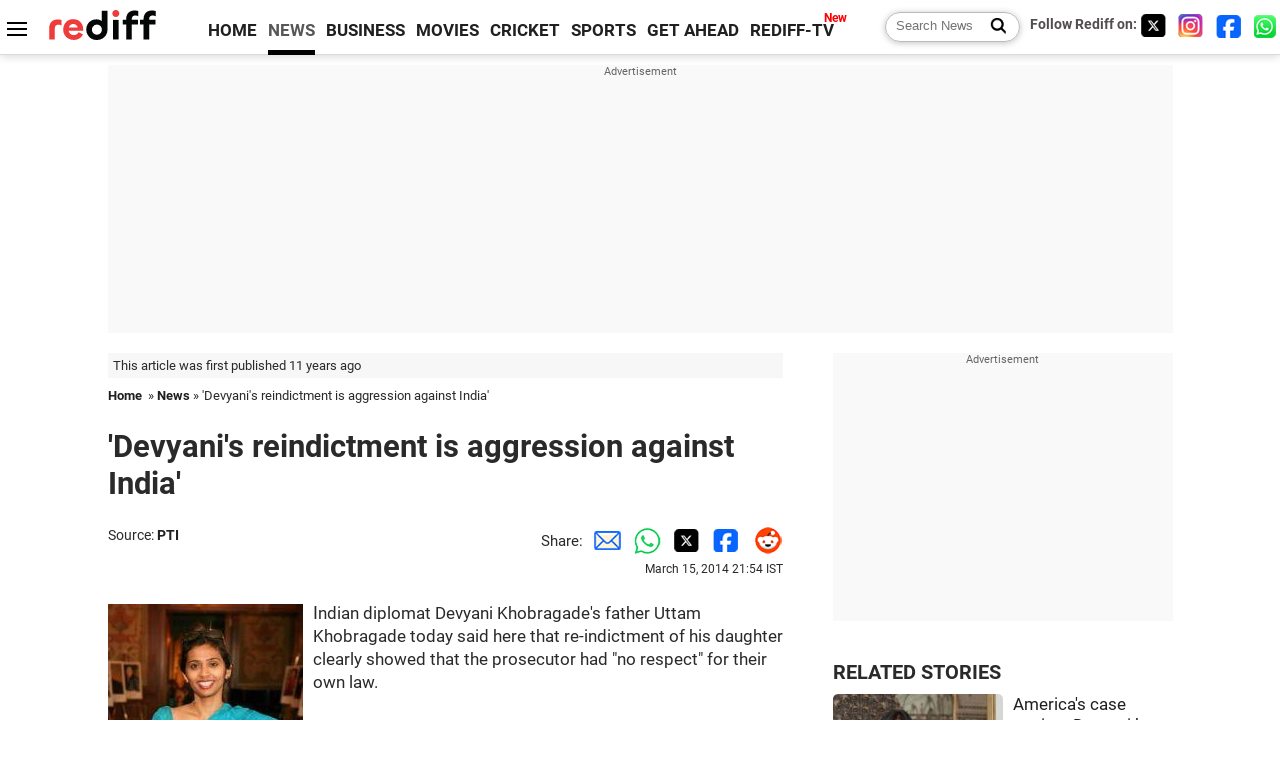

--- FILE ---
content_type: text/html
request_url: https://www.rediff.com/news/report/devyanis-reindictment-is-aggression-against-india/20140315.htm
body_size: 11945
content:
<!doctype html>
<html lang="en">
<head>
<meta charset="UTF-8">
<meta name="viewport" content="width=device-width, initial-scale=1" />
<title>Devyani's reindictment is "aggression" against India: Her father - Rediff.com India News</title>
<meta name="keywords" content="Khobragade,  India,  USA,  US,  Sangeeta Richard,  Uttam Khobragade,  Devyani" />
<link rel="alternate" href="https://www.rediff.com/rss/newshead.xml" type="application/rss+xml"  title="Rediff.com - India news" />
<meta name="robots" content="max-image-preview:large, index, follow">
<link rel="dns-prefetch" href="//track.rediff.com/" >
<link rel="dns-prefetch" href="//bizmail.rediff.com/" >
<link rel="dns-prefetch" href="//businessemail.rediff.com/" >
<link rel="dns-prefetch" href="//workmail.rediff.com/" >
<link rel="preload" href="//imworld.rediff.com/worldrediff/style_3_16/new_arti_us_4.css" as="style">
<link rel="amphtml" href="https://m.rediff.com/amp/news/report/devyanis-reindictment-is-aggression-against-india/20140315.htm" />
<link rel="alternate" media="only screen and (max-width: 640px)" href="https://m.rediff.com/news/report/devyanis-reindictment-is-aggression-against-india/20140315.htm" />
<meta http-equiv="X-UA-Compatible" content="IE=Edge" />
<meta name="description" content="Indian diplomat Devyani Khobragade's father Uttam Khobragade today said here that re-indictment of his daughter clearly showed that the prosecutor had 'no respect' for their own law."  />
<meta name="news_keywords" content="Khobragade,  India,  USA,  US,  Sangeeta Richard,  Uttam Khobragade,  Devyani" /><meta name="twitter:card" content="summary_large_image" />
<meta property="og:title" content="'Devyani's reindictment is aggression against India'" />
<meta property="og:type" content="article" />
<meta property="og:url" content="https://www.rediff.com/news/report/devyanis-reindictment-is-aggression-against-india/20140315.htm" />
<meta property="og:site_name" content="Rediff" />
<meta property="og:description" content="Indian diplomat Devyani Khobragade's father Uttam Khobragade today said here that re-indictment of his daughter clearly showed that the prosecutor had 'no respect' for their own law." />
<meta itemprop="name" content="'Devyani's reindictment is aggression against India'" />
<meta itemprop="description" content="Indian diplomat Devyani Khobragade's father Uttam Khobragade today said here that re-indictment of his daughter clearly showed that the prosecutor had 'no respect' for their own law." />
<meta itemprop="publisher" content="Rediff.com" />
<meta itemprop="url" content="https://www.rediff.com/news/report/devyanis-reindictment-is-aggression-against-india/20140315.htm" />
<meta itemprop="headline" content="'Devyani's reindictment is aggression against India'" />
<meta itemprop="inLanguage" content="en-US" />
<meta itemprop="keywords" content="Khobragade,  India,  USA,  US,  Sangeeta Richard,  Uttam Khobragade,  Devyani" />
<meta itemprop="image" content="https://im.rediff.com/1200-630/news/2014/mar/15devyani1.jpg">
<meta itemprop="datePublished" content="2014-03-15T21:54:51+05:30" />
<meta itemprop="dateModified" content="2014-03-15T21:54:51+05:30" />
<meta itemprop="alternativeHeadline" content="'Devyani's reindictment is aggression against India'" />
<link rel="preload" href="https://im.rediff.com/news/2014/mar/15devyani1.jpg?w=670&h=900" as="image" /><link rel="icon" type="image/x-icon" href="https://im.rediff.com/favicon2.ico" />
<link rel="canonical" href="https://www.rediff.com/news/report/devyanis-reindictment-is-aggression-against-india/20140315.htm" />
<meta itemprop="dateline" content="Mumbai" /><link rel="preconnect" href="//imworld.rediff.com" >
<meta property="og:image" content="https://im.rediff.com/1200-630/news/2014/mar/15devyani1.jpg" />
<link rel="image_src" href="https://im.rediff.com/1200-630/news/2014/mar/15devyani1.jpg" />

<script type="application/ld+json">
{
	"@context":"https://schema.org",
	"@type":"NewsArticle",
	"mainEntityOfPage":{
		"@type":"WebPage",
		"@id":"https://www.rediff.com/news/report/devyanis-reindictment-is-aggression-against-india/20140315.htm",
		"url":"https://www.rediff.com/news/report/devyanis-reindictment-is-aggression-against-india/20140315.htm"
	},
	"inLanguage":"en",
	"headline":"'Devyani's reindictment is aggression against India'",
	"description":"Indian diplomat Devyani Khobragade's father Uttam Khobragade today said here that re-indictment of his daughter clearly showed that the prosecutor had 'no respect' for their own law.",
	"keywords":"Khobragade,  India,  USA,  US,  Sangeeta Richard,  Uttam Khobragade,  Devyani",
	"articleSection":"news",
	"url":"https://www.rediff.com/news/report/devyanis-reindictment-is-aggression-against-india/20140315.htm",
	"image":
	{
		"@type":"ImageObject",
		"url":"https://im.rediff.com/1600-900/news/2014/mar/15devyani1.jpg",
		"width":"1600",
		"height":"900"
	},
	"datePublished":"2014-03-15T21:54:51+05:30",
	"dateModified":"2014-03-15T21:54:51+05:30",
	"articleBody":"Indian diplomat Devyani Khobragades father Uttam Khobragade today said here that re-indictment of his daughter clearly showed that the prosecutor had no respect for their own law.This is a case which can be quashed under merit... This act of re-indicting Devyani for the same charges is nothing but an act of aggression, he said.The Indian government has been taking the stand that this is a political case and this action of the prosecutor establishes that this is a political case, Khobragade added.Asked if the re-indictment would lead to another diplomatic row between India and the USA, Khobragade said this act is nothing short of an aggression against India.I think India, which is a sovereign country, must respond by snapping all sort of bilateral talks with the US government till this case is resolved. The US court has given an opportunity to resolve this case, which is a political case, he said.The new charges, which came a day after a US court dismissed an earlier indictment, accused Devyani of visa fraud and making false statements about the visa application of her maid Sangeeta Richard.Image: Indian diplomat Devyani Khobragade",
	"author":{
		"@type":"Person",
		"name":"Jerry Zachariah",
		"url":"https://www.rediff.com/author/Jerry%20Zachariah"
	},
	"publisher":{   
		"@type":"NewsMediaOrganization",
		"name":"Rediff.com",
		"logo":{
			"@type":"ImageObject","url":"https://im.rediff.com/worldrediff/pix/rediff_newlogo.svg","width":400,"height":100   
		}        
	},
	"associatedMedia":{
		"@type":"ImageObject",
		"url":"https://im.rediff.com/news/2014/mar/15devyani1.jpg",
		"caption":"'Devyani's reindictment is aggression against India'",
		"description":"'Devyani's reindictment is aggression against India'",
		"height":"900",
		"width":"1200"
	}		
}
</script>
<script type="application/ld+json">
{
	"@context":"https://schema.org",
	"@type":"BreadcrumbList",
	"name":"Breadcrumb",
	"itemListElement":[
		{
		"@type":"ListItem",
		"position":1,
		"item":{
			"@id":"https://www.rediff.com",
			"name":"Home"
		}
		},
		{
		"@type":"ListItem",
		"position":2,
		"item":{
		"@id":"https://www.rediff.com/news",
		"name":"News"
		}
		},
		{
		"@type":"ListItem",
		"position":3,
		"item":{
		"name":"'Devyani's reindictment is aggression against India'"
		}
		}
	]
}
</script>
<script type="application/ld+json">
{
	"@context":"https://schema.org",
	"@type":"WebPage",
	"name":"Devyani's reindictment is 'aggression' against India: Her father - Rediff.com India News",
	"description":"Indian diplomat Devyani Khobragade's father Uttam Khobragade today said here that re-indictment of his daughter clearly showed that the prosecutor had 'no respect' for their own law.",
	"keywords":"Khobragade,  India,  USA,  US,  Sangeeta Richard,  Uttam Khobragade,  Devyani",
	"speakable":{
		"@type":"SpeakableSpecification",
		"cssSelector":["h1","h2"]
		},
	"url":"https://www.rediff.com/news/report/devyanis-reindictment-is-aggression-against-india/20140315.htm"
}
</script>


<script type="application/ld+json">
{
	"@context":"https://schema.org","@type":"NewsMediaOrganization","name":"Rediff.com","url":"https://www.rediff.com","logo":{
		"@type":"ImageObject","url":"https://im.rediff.com/worldrediff/pix/rediff_newlogo.svg","width":400,"height":100
	},
	"address":{
		"@type":"PostalAddress","streetAddress":" Level 9 and 10, Seasons Riddhi Siddhi, Jn of Tilak Road and 1st Gaothan Lane, Santacruz (West)","addressLocality":"Mumbai","addressRegion":"India","addressCountry":"IN","postalCode":"400054"
	},
	"contactPoint":{
		"@type":"ContactPoint","telephone":"+91 - 022 - 61820000","contactType":"Customer Service","areaServed":"IN","availableLanguage":"English","hoursAvailable":{"opens":"09:00","closes":"18:00"}
	},
	"sameAs":[
		"https://x.com/RediffNews",
		"https://www.instagram.com/rediffnews/",
		"https://www.facebook.com/people/Rediff-News/61566156876578/",
		"https://www.youtube.com/@RediffOriginals"
	]
}
</script>
<script type="application/ld+json">
{
	"@context":"https://schema.org",
	"@type":"SiteNavigationElement",
	"name":["rediffmail","Rediff Money","Enterprise Email","Business Email","rediffGURUS","News","Business","Movies","Sports","Cricket","Get Ahead"],
	"url":["https://mail.rediff.com/cgi-bin/login.cgi","https://money.rediff.com","https://workmail.rediff.com","https://businessemail.rediff.com","https://gurus.rediff.com","https://www.rediff.com/news","https://www.rediff.com/business","https://www.rediff.com/movies","https://www.rediff.com/sports","https://www.rediff.com/cricket","https://www.rediff.com/getahead"]
}
</script>
<script>
var cdn_domain = "https://www.rediff.com";
var section = "news";
var article_url = "https://www.rediff.com/news/report/devyanis-reindictment-is-aggression-against-india/20140315.htm";
var template = "news-pti.xsl";
var page_type = "article";
var endyear 	= "2026";
var org_domain = "https://mypage.rediff.com";
var imgpath	= "//imworld.rediff.com/worldrediff/pix";
var ishare_domain	= "https://ishare.rediff.com";
var shopping_domain	= "https://shopping.rediff.com";
var books_domain	= "https://books.rediff.com";
var track_domain	= "https://track.rediff.com";
var money_domain	= "https://money.rediff.com";
var realtime_domain	= "https://realtime.rediff.com";
var share_domain	= "https://share.rediff.com";
var timetoread = "";

function enc(a,url){a.href	=	url;return true;}
function getCookie(name){var dc=document.cookie;var prefix=name+"=";var begin=dc.indexOf("; "+prefix);if(begin==-1){begin=dc.indexOf(prefix);if(begin!=0)return null}else begin+=2;var end=document.cookie.indexOf(";",begin);if(end==-1)end=dc.length;return unescape(dc.substring(begin+prefix.length,end))}
function sharePopup(ob){var left = (screen.width - 800) / 2;var shareurl = ob.href;window.open(shareurl,'sharewindow','toolbar=no,location=0,status=no,menubar=no,scrollbars=yes,resizable=yes,width=800,height=550,top=80,left='+left);}
function trackURL(url){if(navigator.userAgent.toLowerCase().indexOf('msie') != -1){var referLink = document.createElement('a');referLink.href = url;document.body.appendChild(referLink);referLink.click();}else{document.location.href = url;}}

</script>
	
	<script>
	(adsbygoogle = window.adsbygoogle || []).push({
		google_ad_client: "ca-pub-2932970604686705",
		enable_page_level_ads: true
	});
	</script>
	
<link rel="stylesheet" href="//imworld.rediff.com/worldrediff/style_3_16/new_arti_us_4.css" />
<style>.imgcaption{clear:both}.bigtable{margin:10px 0}.logo{width:160px}.toplinks .active{margin-right:0;margin-left:0}.watchasvd{font-size:0.8rem;margin-right:20px;display:inline-block;vertical-align:middle;color:#ef3b3a;font-weight:bold;}.watchasvd::before{content:'';display:inline-block;width:28px;height:17px;background:url('https://im.rediff.com/worldrediff/pix/watchvdicon.jpg') 0 0 no-repeat;vertical-align:middle;}.newtv::after{content:'New';font-weight:bold;color:#ff0000;font-size:0.8rem;position:absolute;top:-10px;right:-13px}.mfrom_flex{display:flex;justify-content:space-between;border-bottom:solid 1px #e2e2e2;padding-bottom:20px}.mfrom_box{max-width:200px;overflow:hidden}.mfrom_copy{font-size:1.1rem;margin-top:5px}.div_subscibe_top{margin-top:30px}.subscribe_btn_in{background:#000;border-radius:50%;width:30px;height:30px;line-height:30px;font-size:1.2rem;color:#fff;border:none;text-align:center}.lbl_sub_email{display:block;font-weight:bold;font-size:0.8rem;margin-bottom:1px}.div_subscibe_top_container{width:calc(100% - 330px);border-right:dotted 1px #ababab;border-left:dotted 1px #ababab;}.div_subscibe_top{width:250px;background:none;margin:0 auto;border:none;border-radius:5px;padding:5px 0 8px 12px;box-shadow:0 0 7px rgba(0, 0, 0, 0.3)}.vcenter{align-items:center}.sub_email_in{padding:5px;text-align:left;height:30px;width:190px;margin-right:5px;border:solid 1px #b2aeae;border-radius:5px;font-size:0.85rem}.sub_email_in::placeholder{font-size:1rem}.subwait{position:absolute;right:50px}.subscrip_message{font-size:0.75rem;font-weight:bold;margin:5px 0}.artihd{font-size:2.07rem}.arti_contentbig h2{font-size:1.6rem;margin-bottom:5px;font-weight:bold}.arti_contentbig h3{font-size:1.4rem;margin-bottom:5px;font-weight:bold}.arti_contentbig h4{font-size:1.2rem;margin-bottom:5px;font-weight:bold}.keypoints{border:solid 1px #202020;padding:10px 20px;border-radius:20px;margin:15px 0}.keypoints ul{padding:0 0 0 20px;margin:15px 0 0 0;line-height:1.4em}.keypoints h3{background:#f7f7f7;padding:10px;border-bottom:solid 1px #cdcdcd}</style>

<script>
window.googletag = window.googletag || {cmd: []};
googletag.cmd.push(function() {
	var sectionarr = window.parent.location.href.split("/");
	var authorname = "";
	if(document.getElementById('OAS_author')){authorname = document.getElementById('OAS_author').value;}
	var adv_subsection = "";
	if(document.getElementById('OAS_subsection')){adv_subsection = document.getElementById('OAS_subsection').value;}
	googletag.defineSlot('/21677187305/Rediff_ROS_728x90_ATF_INTL', [[750, 100], [970, 90], [970, 250], [980, 90], [930, 180], [950, 90], [960, 90], [970, 66], [750, 200], [728, 90], [980, 120]], 'div-gpt-ad-1739426843638-0').setTargeting('author', authorname.toLowerCase()).setTargeting('url',sectionarr[3]).setTargeting('subsection',adv_subsection).addService(googletag.pubads());
	googletag.defineSlot('/21677187305/Rediff_ROS_300x250_ATF_INTL', [[336, 280], [300, 250]], 'div-gpt-ad-1739426924396-0').setTargeting('author', authorname.toLowerCase()).setTargeting('url',sectionarr[3]).setTargeting('subsection',adv_subsection).addService(googletag.pubads());
	googletag.defineSlot('/21677187305/Rediff_ROS_300x250_BTF_INTL', [[300, 250], [336, 280]], 'div-gpt-ad-1742278123914-0').setTargeting('author', authorname.toLowerCase()).setTargeting('url',sectionarr[3]).setTargeting('subsection',adv_subsection).addService(googletag.pubads());
	googletag.defineSlot('/21677187305/Rediff_ROS_300x250_BTF2_INTL', [[300, 250], [336, 280]], 'div-gpt-ad-1752125674124-0').setTargeting('author', authorname.toLowerCase()).setTargeting('url',sectionarr[3]).setTargeting('subsection',adv_subsection).addService(googletag.pubads());
	googletag.defineSlot('/21677187305/Rediff_ROS_300x250_BTF3_INTL', [[300, 100], [300, 250], [300, 75]], 'div-gpt-ad-1748412147256-0').setTargeting('author', authorname.toLowerCase()).setTargeting('url',sectionarr[3]).setTargeting('subsection',adv_subsection).addService(googletag.pubads());
	googletag.defineSlot('/21677187305/Rediff_ROS_728x90_BTF_INTL', [[960, 90], [970, 66], [970, 90], [728, 90], [980, 90], [950, 90]], 'div-gpt-ad-1748412234453-0').setTargeting('author', authorname.toLowerCase()).setTargeting('url',sectionarr[3]).setTargeting('subsection',adv_subsection).addService(googletag.pubads());
	if(screen.width >= 1400)
	{
	googletag.defineSlot('/21677187305/Rediff_ROS_120x600_ATF_INTL_Left_Margin', [120, 600], 'div-gpt-ad-1741063428061-0').setTargeting('author', authorname.toLowerCase()).setTargeting('url',sectionarr[3]).setTargeting('subsection',adv_subsection).addService(googletag.pubads());
	googletag.defineSlot('/21677187305/Rediff_ROS_120x600_ATF_INTL_Right_Margin', [120, 600], 'div-gpt-ad-1741063514341-0').setTargeting('author', authorname.toLowerCase()).setTargeting('url',sectionarr[3]).setTargeting('subsection',adv_subsection).addService(googletag.pubads());
	}
	googletag.pubads().enableSingleRequest();
	googletag.enableServices();
});
</script>

<style>.arti_contentbig p.imgcaptionsmall,.imgcaptionsmall{width:50%;color:#515151;font-size:0.9rem;float:left;margin:0 8px 8px 0;line-height:1.4em;}</style>
</head>
<body>
<!-- Begin comScore Tag -->

<script>
var _comscore = _comscore || [];
_comscore.push({ c1: "2", c2: "6035613" });
(function() {
var s = document.createElement("script"), el = document.getElementsByTagName("script")[0]; 
s.async = true;
s.src = "https://sb.scorecardresearch.com/cs/6035613/beacon.js";
el.parentNode.insertBefore(s, el);
})();
</script>
<noscript><img src="https://sb.scorecardresearch.com/p?c1=2&amp;c2=6035613&amp;cv=3.6.0&amp;cj=1" alt="comscore" ></noscript>

<!-- End comScore Tag --><script>
if(!OAS_sitepage)var OAS_sitepage = "";
if(!OAS_listpos)var OAS_listpos = "";

	var ck=document.cookie;
	function getcookie(n)
	{
		var ar=n+"=";var al=ar.length;var cl=ck.length;var i=0;while(i<cl)
		{j=i+al;if(ck.substring(i,j)==ar)
		{e=ck.indexOf(";",j);if(e==-1)
		e=ck.length;return unescape(ck.substring(j,e));}
		i=ck.indexOf(" ",i)+1;if(i==0)
		break;}
		return "";
	}
	var querystring	= "";
	var path	= "";
	var domain	= "";
	var Rkey_data	= "";
	var Rkey	= Math.floor(Math.random() * 1000000);
	querystring	= window.location.search;
	path		= window.location.pathname;
	domain		= window.location.host;
	var tmp_ref = encodeURIComponent(document.referrer);
	if((tmp_ref == null) || (tmp_ref.length == 0)){tmp_ref = "";}
	if (querystring == "")
	{
		Rkey_data = "?rkey="+Rkey;
	}
	else
	{
		Rkey_data = "&rkey="+Rkey;
	}
	if(tmp_ref != "")
	{
		Rkey_data += "&ref="+tmp_ref;
	}
	var metricImgNew = new Image();
	metricImgNew.src = '//usmetric.rediff.com/'+domain+path+querystring+Rkey_data+'&device=pc';
	var Rlo="";
	var Rl = "";
	Rlo	= getcookie("Rlo");
	Rlo = unescape(Rlo).replace(/\+/g," ");
	Rlo = Rlo.replace("@rediffmail.com","");
	Rlo = Rlo.replace(/[^\w\d\s\-\_]/ig,'');
	Rl = getcookie("Rl");
	Rl = Rl.replace(/[^\w\d\s\-\_@\.]/ig,'');
	var tmp_rsc1 = "";
	tmp_rsc1 = getcookie("Rsc");

</script>
<style>.fnt0{font-size:0;}</style>
<div class="fnt0"><ins data-revive-zoneid="333" data-revive-source="_blank" data-revive-target="_blank" data-revive-id="4b71f4079fb345c8ac958d0e9f0b56dd" data-zonename="Rediff_ROS_OutstreamVideo_INTL"></ins></div><input type="hidden" id="OAS_topic"  name="OAS_topic" value="" />
<input type="hidden" id="OAS_author"  name="OAS_author" value="PTI" />
<input type="hidden" id="ads_moviename"  name="ads_moviename" value="null" />
<div id="tower_conatainer" class='tower_conatainer'><div id="div_left_tower" class="left_tower"></div><div id="div_right_tower" class="right_tower"></div></div><input type="hidden" id="OAS_subsection"  name="OAS_subsection" value="news-report-devyanis" /><div class="topfixedrow">
	<div class="logobar flex maxwrap">
		<div id="menuicon" class="homesprite menuicon"></div>
		<div class="logo"><a href="https://www.rediff.com"><img src="//imworld.rediff.com/worldrediff/pix/rediff_newlogo.svg" width="120" height="30" alt="rediff logo" /></a></div>
		<div class="toplinks">
			<a href="https://www.rediff.com" class="linkcolor bold" data-secid="nav_article_home" data-pos="1">HOME</a>
			<a href="https://www.rediff.com/news" class="linkcolor bold active" data-secid="nav_article_news" data-pos="1">NEWS</a> 
			<a href="https://www.rediff.com/business" class="linkcolor bold " data-secid="nav_article_business" data-pos="1">BUSINESS</a> 
			<a href="https://www.rediff.com/movies" class="linkcolor bold " data-secid="nav_article_movies" data-pos="1">MOVIES</a> 
			<a href="https://www.rediff.com/cricket" class="linkcolor bold " data-secid="nav_article_cricket" data-pos="1">CRICKET</a> 
			<a href="https://www.rediff.com/sports" class="linkcolor bold " data-secid="nav_article_sports" data-pos="1">SPORTS</a> 
			<a href="https://www.rediff.com/getahead" class="linkcolor bold " data-secid="nav_article_getahead" data-pos="1">GET AHEAD</a>
			<a href="https://tv.rediff.com" class="linkcolor bold relative newtv" data-secid="nav_article_redifftv" data-pos="1">REDIFF-TV</a>
		</div>
		<div class="toprightlinks flex">
			<div class="arti_srch_container"><form name="mainnewsrchform" onsubmit="return submitSearch()" action="https://www.rediff.com/search" method="POST"><input type="text" id="main_srchquery_tbox" name="main_srchquery_tbox" placeholder="Search News" value="" class="txt_srchquery" autocomplete="off"><input type="submit" value="" class="newsrchbtn" aria-label="Search News"></form></div>
			<div class="navbarsocial"><span class="followon">Follow Rediff on: </span><a href="https://x.com/RediffNews" target="_blank" aria-label="Twitter"><span class="homesprite socialicons twitter"></span></a> &nbsp; <a href="https://www.instagram.com/rediffnews/" target="_blank" aria-label="Instagram"><span class="homesprite socialicons insta"></span></a> &nbsp; <a href="https://www.facebook.com/people/Rediff-News/61566156876578/" target="_blank" aria-label="Facebook"><span class="homesprite socialicons fb"></span></a> &nbsp; <a href="https://whatsapp.com/channel/0029Va5OV1pLtOjB8oWyne1F" target="_blank" aria-label="whatsup"><span class="homesprite socialicons whup"></span></a></div>
		</div>
	</div>
</div>
<div class="advtcontainer lb wrapper">
	<div class="advttext"></div>
	<div id="world_top" class="div_ad_lb01"><div id='div-gpt-ad-1739426843638-0' style='min-width:728px;min-height:66px;'><script>googletag.cmd.push(function(){googletag.display('div-gpt-ad-1739426843638-0');});</script></div></div>
</div>
<div class="wrapper clearfix">
	<!-- leftcontainer starts -->
	<div id="leftcontainer" class="red_leftcontainer">
		<div class="yearsago">This article was first published 11 years ago</div>		<div class="breadcrumb"><a href="https://www.rediff.com" class="bold">Home</a>&nbsp; &raquo;&nbsp;<a href="https://www.rediff.com/news" class="bold">News</a> &raquo;&nbsp;'Devyani's reindictment is aggression against India'</div>
		<h1 class="artihd">'Devyani's reindictment is aggression against India'</h1>
		<div class="clearfix">
			<div class="floatL">
				<div class="bylinetop"><span class="grey1">Source: </span><a href="https://www.rediff.com/author/PTI" class="bold">PTI</a>	</div>
				<div> </div>
			</div>
			<div class="floatR">Share:<a href="mailto:?subject=%27Devyani%27s%20reindictment%20is%20aggression%20against%20India%27&body=Read this article https://www.rediff.com/news/report/devyanis-reindictment-is-aggression-against-india/20140315.htm" title="Share by Email" aria-label="Email Share"><i class="shareic_sprite email"></i></a><a target="_blank" OnClick="sharePopup(this);return false;" href="https://api.whatsapp.com/send?text=https://www.rediff.com/news/report/devyanis-reindictment-is-aggression-against-india/20140315.htm" title="Share on Whatsapp"  aria-label="Whatsapp Share"><i class="shareic_sprite waup"></i></a><a target="_blank" OnClick="sharePopup(this);return false;" href="https://twitter.com/intent/tweet?url=https://www.rediff.com/news/report/devyanis-reindictment-is-aggression-against-india/20140315.htm&text=%27Devyani%27s%20reindictment%20is%20aggression%20against%20India%27"  title="Share on Twitter"  aria-label="Twitter Share"><i class="shareic_sprite twit"></i></a><a target="_blank" OnClick="sharePopup(this);return false;" href="https://www.facebook.com/sharer/sharer.php?u=https://www.rediff.com/news/report/devyanis-reindictment-is-aggression-against-india/20140315.htm&picture=&title=%27Devyani%27s%20reindictment%20is%20aggression%20against%20India%27&description=" title="Share on Facebook"  aria-label="Facebook Share"><i class="shareic_sprite fb"></i></a><a target="_blank" OnClick="sharePopup(this);return false;" href="https://www.reddit.com/submit?url=https://www.rediff.com/news/report/devyanis-reindictment-is-aggression-against-india/20140315.htm&title=%27Devyani%27s%20reindictment%20is%20aggression%20against%20India%27" title="Share on Reddit"  aria-label="Reddit Share"><i class="shareic_sprite reddit"></i></a>
			<p class="updatedon">March 15, 2014 21:54 IST</p>
			</div>
		</div>
				<div id="arti_content_n" class="arti_contentbig clearfix" itemprop="articleBody">
			<p><img class=imgwidth  src="//im.rediff.com/news/2014/mar/15devyani1.jpg?w=670&h=900" alt="" style="max-width:100%;"   /><span style="font-size: 18px;">I</span>ndian diplomat Devyani Khobragade's father Uttam Khobragade today said here that re-indictment of his daughter clearly showed that the prosecutor had "no respect" for their own law.</p><div id="shop_advertise_div_1"></div><div class="clear"><div class="inline-block" id="div_arti_inline_advt"></div><div class="inline-block" id="div_arti_inline_advt2"></div></div><div id="div_morelike_topic_container"></div>
<p>"This is a case which can be quashed under merit... This act of re-indicting Devyani for the same charges is nothing but an act of aggression," he said.</p>
<p>"The Indian government has been taking the stand that this is a political case and this action of the prosecutor establishes that this is a political case," Khobragade added.</p>
<p>Asked if the re-indictment would lead to another diplomatic row between India and the USA, Khobragade said "this act is nothing short of an aggression against India."</p><div class="clear"></div><div class="advtcontainer lb"><div class="advttext"></div><div id="div_outstream_bottom"><ins data-revive-zoneid="391" data-revive-source="_blank" data-revive-target="_blank" data-revive-id="4b71f4079fb345c8ac958d0e9f0b56dd" data-zonename="Rediff_ROS_InArticleVideo_Middle_INTL"></ins></div></div><div class="clear"></div>
<p>"I think India, which is a sovereign country, must respond by snapping all sort of bilateral talks with the US government till this case is resolved. The US court has given an opportunity to resolve this case, which is a political case," he said.</p>
<p>The new charges, which came a day after a US court dismissed an earlier indictment, accused Devyani of visa fraud and making false statements about the visa application of her maid Sangeeta Richard.</p>
<p><strong>Image:</strong> Indian diplomat Devyani Khobragade</p>
		</div>
		<div class="bylinebot">
																										<div>Source: <a href="https://www.rediff.com/author/PTI" class="bold">PTI</a><i class="ht5 clear"></i>&#169; Copyright 2026 PTI. All rights reserved. Republication or redistribution of PTI content, including by framing or similar means, is expressly prohibited without the prior written consent.<br /></div>
									</div>
		<i class="clear"></i>
		<div class="flex spacebetw vcenter">
			<div>Share:<a href="mailto:?subject=%27Devyani%27s%20reindictment%20is%20aggression%20against%20India%27&body=Read this article https://www.rediff.com/news/report/devyanis-reindictment-is-aggression-against-india/20140315.htm"  aria-label="Email Share" title="Share by Email"><i class="shareic_sprite email"></i></a><a target="_blank" OnClick="sharePopup(this);return false;" href="https://api.whatsapp.com/send?text=https://www.rediff.com/news/report/devyanis-reindictment-is-aggression-against-india/20140315.htm" aria-label="Whatsapp Share" title="Share on Whatsapp"><i class="shareic_sprite waup"></i></a><a target="_blank" OnClick="sharePopup(this);return false;" href="https://twitter.com/intent/tweet?url=https://www.rediff.com/news/report/devyanis-reindictment-is-aggression-against-india/20140315.htm&text=%27Devyani%27s%20reindictment%20is%20aggression%20against%20India%27"  title="Share on Twitter"  aria-label="Twitter Share"><i class="shareic_sprite twit"></i></a><a target="_blank" OnClick="sharePopup(this);return false;" href="https://www.facebook.com/sharer/sharer.php?u=https://www.rediff.com/news/report/devyanis-reindictment-is-aggression-against-india/20140315.htm&picture=&title=%27Devyani%27s%20reindictment%20is%20aggression%20against%20India%27&description=" title="Share on Facebook"  aria-label="Facebook Share"><i class="shareic_sprite fb"></i></a><a target="_blank" OnClick="sharePopup(this);return false;" href="https://www.reddit.com/submit?url=https://www.rediff.com/news/report/devyanis-reindictment-is-aggression-against-india/20140315.htm&title=%27Devyani%27s%20reindictment%20is%20aggression%20against%20India%27" title="Share on Reddit"  aria-label="Reddit Share"><i class="shareic_sprite reddit"></i></a></div>
			<div class="div_subscibe_top_container"><div id='span_subscibe_top' class="div_subscibe_top"><div id='div_subscribe_in_top' class='flex'><form name='frm_subscription_in_top' method='POST' id='frm_subscription_in_top'><label for='sub_email_in_top' class="lbl_sub_email">Subscribe to our Newsletter!</label><input type='text' onkeypress="if(event.keyCode==13){return submitSubscribeTop('sub_email_in_top','subscribe_btn_in_top','div_subscribe_in_top','div_subscrip_message_in_top',1);}" autocomplete='off' id='sub_email_in_top' name='sub_email_in_top' value='' placeholder='&#x2709; Your Email' class='sub_email_in' /><input type='button' onclick="return submitSubscribeTop('sub_email_in_top','subscribe_btn_in_top','div_subscribe_in_top','div_subscrip_message_in_top',1);" value='&gt;' id='subscribe_btn_in_top' class='subscribe_btn_in' /><i id='subwait_top' class='subwait'></i></form></div><div id='div_subscrip_message_in_top' class='subscrip_message hide'></div></div></div>
			<div><a href="https://www.rediff.com/news/report/devyanis-reindictment-is-aggression-against-india/20140315.htm?print=true" target="_blank" rel="noreferrer" title="Print this article"><i class="shareic_sprite printicon"></i></a></div>
		</div>
				<div id="tags_div" class="tagsdiv"><p class='bold'>More News Coverage</p></b><a href="https://www.rediff.com/tags/khobragade">Khobragade</a><a href="https://www.rediff.com/tags/-india"> India</a><a href="https://www.rediff.com/tags/-usa"> USA</a><a href="https://www.rediff.com/tags/-us"> US</a><a href="https://www.rediff.com/tags/-sangeeta-richard"> Sangeeta Richard</a></div>
		<div><div class="advttext"></div><div id="world_bottom1"><div id="taboola-below-article-thumbnails"></div>

<script type="text/javascript">
  window._taboola = window._taboola || [];
  _taboola.push({
    mode: 'thumbnails-a',
    container: 'taboola-below-article-thumbnails',
    placement: 'Below Article Thumbnails',
    target_type: 'mix'
  });
</script>
</div></div>
		<i class="clear"></i><div id="div_ad_bottom3"><ins data-revive-zoneid="259" data-revive-source="_blank" data-revive-target="_blank" data-revive-id="4b71f4079fb345c8ac958d0e9f0b56dd" data-zonename="Rediff_ROS_Native_Widget_BTF2_INTL"></ins></div><i class="clear ht20"></i>
	</div>
	<!-- leftcontainer ends -->
	<!-- rightcontainer starts -->
	<div id="rightcontainer" class="red_rightcontainer">
		<div class="boxadvtcontainer">
			<div class="advttext"></div>
			<div class="relative"><div id="world_right1" class="world_right1"><div id='div-gpt-ad-1739426924396-0' style='min-width:300px;min-height:250px;'><script>googletag.cmd.push(function(){googletag.display('div-gpt-ad-1739426924396-0');});</script></div></div></div>
		</div>
				<div class="div_morenews">
			<h2 class="sechd">RELATED STORIES</h2>
									<div class="mnewsrow clearfix">
								<div class="mnthumb"><a href="http://www.rediff.com/news/report/americas-case-against-devyani-has-no-merit-india/20140315.htm" onmousedown="return enc(this,'https://track.rediff.com/click?url=___http%3a%2f%2fwww.rediff.com%2fnews%2freport%2famericas-case-against-devyani-has-no-merit-india%2f20140315.htm___&service=news&clientip=23.213.52.59&source=morelike&type=recommended');"><img src="//im.rediff.com/170-100/news/2014/mar/15devyani.jpg" alt="America's case against Devyani has no merit: India" class="rcorner" loading="lazy" /></a></div>
								<div class="mncopy "><a href="http://www.rediff.com/news/report/americas-case-against-devyani-has-no-merit-india/20140315.htm"onmousedown="return enc(this,'https://track.rediff.com/click?url=___http%3a%2f%2fwww.rediff.com%2fnews%2freport%2famericas-case-against-devyani-has-no-merit-india%2f20140315.htm___&service=news&clientip=23.213.52.59&source=morelike&type=recommended');">America's case against Devyani has no merit: India</a></div>
			</div>
												<div class="mnewsrow clearfix">
								<div class="mnthumb"><a href="http://www.rediff.com/news/column/ls-election-lok-sabha-polls-the-four-options-before-india/20140313.htm" onmousedown="return enc(this,'https://track.rediff.com/click?url=___http%3a%2f%2fwww.rediff.com%2fnews%2fcolumn%2fls-election-lok-sabha-polls-the-four-options-before-india%2f20140313.htm___&service=news&clientip=23.213.52.59&source=morelike&type=recommended');"><img src="//im.rediff.com/170-100/news/2014/mar/05ss3.jpg" alt="Lok Sabha polls: The four options before India" class="rcorner" loading="lazy" /></a></div>
								<div class="mncopy "><a href="http://www.rediff.com/news/column/ls-election-lok-sabha-polls-the-four-options-before-india/20140313.htm"onmousedown="return enc(this,'https://track.rediff.com/click?url=___http%3a%2f%2fwww.rediff.com%2fnews%2fcolumn%2fls-election-lok-sabha-polls-the-four-options-before-india%2f20140313.htm___&service=news&clientip=23.213.52.59&source=morelike&type=recommended');">Lok Sabha polls: The four options before India</a></div>
			</div>
												<div class="mnewsrow clearfix">
								<div class="mnthumb"><a href="http://www.rediff.com/getahead/report/slide-show-1-lfw-glamour-shantanu-and-nikhils-bright-original-idea-selfie/20140315.htm" onmousedown="return enc(this,'https://track.rediff.com/click?url=___http%3a%2f%2fwww.rediff.com%2fgetahead%2freport%2fslide-show-1-lfw-glamour-shantanu-and-nikhils-bright-original-idea-selfie%2f20140315.htm___&service=news&clientip=23.213.52.59&source=morelike&type=recommended');"><img src="//im.rediff.com/170-100/getahead/2014/mar/15selfie-shantanu-nikhil.jpg" alt="Shantanu-Nikhil's bright, original idea: #Selfie!" class="rcorner" loading="lazy" /></a></div>
								<div class="mncopy "><a href="http://www.rediff.com/getahead/report/slide-show-1-lfw-glamour-shantanu-and-nikhils-bright-original-idea-selfie/20140315.htm"onmousedown="return enc(this,'https://track.rediff.com/click?url=___http%3a%2f%2fwww.rediff.com%2fgetahead%2freport%2fslide-show-1-lfw-glamour-shantanu-and-nikhils-bright-original-idea-selfie%2f20140315.htm___&service=news&clientip=23.213.52.59&source=morelike&type=recommended');">Shantanu-Nikhil's bright, original idea: #Selfie!</a></div>
			</div>
												<div class="mnewsrow clearfix">
								<div class="mnthumb"><a href="http://www.rediff.com/news/report/khobragade-re-indicted-in-us-visa-fraud-case/20140315.htm" onmousedown="return enc(this,'https://track.rediff.com/click?url=___http%3a%2f%2fwww.rediff.com%2fnews%2freport%2fkhobragade-re-indicted-in-us-visa-fraud-case%2f20140315.htm___&service=news&clientip=23.213.52.59&source=morelike&type=recommended');"><img src="//im.rediff.com/170-100/news/2014/mar/15dev.jpg" alt="Arrest warrant issued against Khobragade in US visa fraud case" class="rcorner" loading="lazy" /></a></div>
								<div class="mncopy "><a href="http://www.rediff.com/news/report/khobragade-re-indicted-in-us-visa-fraud-case/20140315.htm"onmousedown="return enc(this,'https://track.rediff.com/click?url=___http%3a%2f%2fwww.rediff.com%2fnews%2freport%2fkhobragade-re-indicted-in-us-visa-fraud-case%2f20140315.htm___&service=news&clientip=23.213.52.59&source=morelike&type=recommended');">Arrest warrant issued against Khobragade in US visa fraud case</a></div>
			</div>
												<div class="mnewsrow clearfix">
								<div class="mnthumb"><a href="http://www.rediff.com/money/report/tough-times-are-opportunities-to-learn-says-yash-birla/20140312.htm" onmousedown="return enc(this,'https://track.rediff.com/click?url=___http%3a%2f%2fwww.rediff.com%2fmoney%2freport%2ftough-times-are-opportunities-to-learn-says-yash-birla%2f20140312.htm___&service=news&clientip=23.213.52.59&source=morelike&type=recommended');"><img src="//im.rediff.com/170-100/money/2014/mar/12yash1.jpg" alt="Tough times are opportunities to learn, says Yash Birla" class="rcorner" loading="lazy" /></a></div>
								<div class="mncopy "><a href="http://www.rediff.com/money/report/tough-times-are-opportunities-to-learn-says-yash-birla/20140312.htm"onmousedown="return enc(this,'https://track.rediff.com/click?url=___http%3a%2f%2fwww.rediff.com%2fmoney%2freport%2ftough-times-are-opportunities-to-learn-says-yash-birla%2f20140312.htm___&service=news&clientip=23.213.52.59&source=morelike&type=recommended');">Tough times are opportunities to learn, says Yash Birla</a></div>
			</div>
								</div>
				<div id="div_mostpop" class="div_mostpop"></div>
		<div id="div_foryou" class="div_foryou clearfix"></div>
				<div class="boxadvtcontainer">
			<div class="advttext"></div>
			<div id="world_right2"><div id='div-gpt-ad-1742278123914-0' style='min-width:300px;min-height:250px;'><script>googletag.cmd.push(function(){googletag.display('div-gpt-ad-1742278123914-0');});</script></div></div>
		</div>
				<div class="div_webstory">
			<h2 class="sechd"><a href="https://www.rediff.com/getahead/web-stories">WEB STORIES</a></h2>
			<div class="webstory"><div><a href="https://www.rediff.com/getahead/slide-show/slide-show-1-vaala-che-birdhe-30-min-recipe/20260120.htm"><img src="//im.rediff.com/105-150/getahead/2026/jan/20ga6.jpg" alt="webstory image 1" class="rcorner" loading="lazy" width="105" height="150" /><p>Vaala Che Birdhe: 30-Min Recipe</p></a></div><div><a href="https://www.rediff.com/getahead/slide-show/slide-show-1-7-of-the-most-expensive-perfumes-in-the-world/20250514.htm"><img src="//im.rediff.com/105-150/getahead/2025/apr/15-perfume-1.png" alt="webstory image 2" class="rcorner" loading="lazy" width="105" height="150" /><p>7 Of The Most Expensive Perfumes In The World</p></a></div><div><a href="https://www.rediff.com/getahead/slide-show/slide-show-1-food-and-recipes-walnut-key-lime-pie-smoothie/20260119.htm"><img src="//im.rediff.com/105-150/getahead/2025/nov/6-lime-pie-smoothie-1.jpg" alt="webstory image 3" class="rcorner" loading="lazy" width="105" height="150" /><p>Recipe: Walnut Key Lime Pie Smoothie</p></a></div></div>
		</div>
				<div class="boxadvtcontainer">
			<div class="advttext"></div>
			<div id="div_AD_box10" class="div_ad_box10"><!-- Rediff_ROS_300x250_BTF2_INTL -->
<div id='div-gpt-ad-1752125674124-0' style='min-width:300px;min-height:250px;'><script>googletag.cmd.push(function(){googletag.display('div-gpt-ad-1752125674124-0');});</script></div></div>
		</div>
				<div class="div_video">
			<h2 class="sechd"><a href="https://ishare.rediff.com">VIDEOS</a></h2>
						<div class="vdrow">
				<div class="vdimgbox"><a href="https://ishare.rediff.com/video/others/at-44-dia-mirza-redefines-timeless-beauty-fans-left-stunned-/11372706" class="relative vdicon"><img src="https://datastore.rediff.com/h180-w300/thumb/53615D675B5B615F706460626D72/k87il592gsjat9jy.D.56000.Dia-Mirza-stuns-fans-with-her-elegance-in-a-black-shirt-and-brocade-skirt-combination-at-Elle-List-2026.mp4-0011.png" width="300" height="180" alt="At 44, Dia Mirza Redefines Timeless Beauty- Fans Left Stunned!" class="rcorner" loading="lazy"><span class="duration">0:56</span></a></div>
				<h3 class="vdtitle"><a href="https://ishare.rediff.com/video/others/at-44-dia-mirza-redefines-timeless-beauty-fans-left-stunned-/11372706">At 44, Dia Mirza Redefines Timeless Beauty- Fans Left...</a></h3>
			</div>
						<div class="vdrow">
				<div class="vdimgbox"><a href="https://ishare.rediff.com/video/others/video-trump-arrives-in-davos-switzerland/11372746" class="relative vdicon"><img src="https://datastore.rediff.com/h180-w300/thumb/5D685E586A5E6F6B686C5F63/ico6mb0z40z49cwl.D.32000.JAN-21B.mp4-0003.png" width="300" height="180" alt="VIDEO: Trump arrives in Davos, Switzerland" class="rcorner" loading="lazy"><span class="duration">0:32</span></a></div>
				<h3 class="vdtitle"><a href="https://ishare.rediff.com/video/others/video-trump-arrives-in-davos-switzerland/11372746">VIDEO: Trump arrives in Davos, Switzerland</a></h3>
			</div>
						<div class="vdrow">
				<div class="vdimgbox"><a href="https://ishare.rediff.com/video/others/-air-power-did-the-trick-iaf-chief-on-attacking-multiple-bases-in-pakistan/11372701" class="relative vdicon"><img src="https://datastore.rediff.com/h180-w300/thumb/53615D675B5B615F706460626D72/ebib631ot3o73jjk.D.240000.Air-Chief-Marshal-AP-Singh-says-air-power-enabled-swift-strikes-on-Pakistan-to-send-strong-signals.mp4-0002.png" width="300" height="180" alt="'Air power did the trick', IAF chief on attacking multiple bases in Pakistan" class="rcorner" loading="lazy"><span class="duration">4:00</span></a></div>
				<h3 class="vdtitle"><a href="https://ishare.rediff.com/video/others/-air-power-did-the-trick-iaf-chief-on-attacking-multiple-bases-in-pakistan/11372701">'Air power did the trick', IAF chief on attacking...</a></h3>
			</div>
					</div>
				<div class="boxadvtcontainer">
			<div class="advttext"></div>
			<div id="div_AD_box09" class="div_ad_box09"><div id='div-gpt-ad-1748412147256-0' style='min-width:300px;min-height:75px;'><script>googletag.cmd.push(function(){googletag.display('div-gpt-ad-1748412147256-0');});</script></div></div>
		</div>
				<div class="div_coverage">
								</div>
						<div class="boxadvtcontainer">
			<div class="advttext"></div>
			<div class="div_ad_box"><div id="taboola-right-article-thumbnails"></div>

<script type="text/javascript">
  window._taboola = window._taboola || [];
  _taboola.push({
    mode: 'thumbnails-right-5x1',
    container: 'taboola-right-article-thumbnails',
    placement: 'Right Article Thumbnails',
    target_type: 'mix'
  });
</script>
</div>
		</div>
	</div>
	<!-- rightcontainer ends -->
</div>
<div class="advtcontainer lb wrapper"><div class="advttext"></div><div id="div_ad_position2" class="div_ad_position2"><div id='div-gpt-ad-1748412234453-0' style='min-width:728px;min-height:66px;'><script>googletag.cmd.push(function(){googletag.display('div-gpt-ad-1748412234453-0');});</script></div></div></div>
<div id="footerLinks" class="footerlinks wrapper">
	<a href="https://track.rediff.com/click?url=___https://workmail.rediff.com?sc_cid=footer-biz-email___&cmp=host&lnk=footer-biz-email&nsrv1=host">Rediffmail for Work</a><a href="https://track.rediff.com/click?url=___https://businessemail.rediff.com/domain?sc_cid=footer-domain___&cmp=host&lnk=footer-domain&nsrv1=host">Book a domain</a><a href="https://mail.rediff.com/cgi-bin/login.cgi">Rediffmail</a><a href="https://money.rediff.com">Money</a><a href="https://ishare.rediff.com">Videos</a><a href="https://www.rediff.com/topstories">The Timeless 100</a>
</div>
<div class="footer alignC wrapper" data-boxno="footer" data-track="label=footer"><img src="//imworld.rediff.com/worldrediff/pix/rediff-on-net-footer-2.png" width="94" height="40" style="vertical-align:middle" alt="rediff on the net"  /> &#169; 2026 <a href="https://www.rediff.com/" title="Rediff.com">Rediff.com</a> - <a href="https://investor.rediff.com/">Investor Information</a> - <a href="https://clients.rediff.com/rediff_advertisewithus/contact.htm">Advertise with us</a> - <a href="https://www.rediff.com/disclaim.htm">Disclaimer</a> - <a href="https://www.rediff.com/w3c/policy.html">Privacy Policy</a> - <a href="https://www.rediff.com/sitemap.xml" title="Sitemap.xml">Sitemap</a> - <a href="https://mypage.rediff.com/feedback">Feedback</a> - <a href="https://www.rediff.com/aboutus.html">About us</a> - <a href="https://www.rediff.com/terms.html">Terms of use</a> - <a href="https://www.rediff.com/grievances.html">Grievances</a></div>
<script>
if(document.getElementById('div_arti_inline_advt'))
{
	var container = document.getElementById('div_arti_inline_advt');
	container.className = "advtcontainer lb";
	container.innerHTML = "<div class='advttext'></div>";
	// Create the inner Taboola div
	var taboolaDiv = document.createElement('div');
	taboolaDiv.id = 'taboola-mid-article-thumbnails';
	container.appendChild(taboolaDiv);

	// Create and append the script tag
	var script = document.createElement('script');
	script.innerHTML = "window._taboola = window._taboola || [];\n" +
	"_taboola.push({\n" +
	"  mode: 'thumbnails-mid-1x2',\n" +
	"  container: 'taboola-mid-article-thumbnails',\n" +
	"  placement: 'Mid Article Thumbnails',\n" +
	"  target_type: 'mix'\n" +
	"});";
	container.appendChild(script);
}
</script>

<span class="ht10"></span>
<div id="div_menu_back" class="div_menu_back"></div>
<div id="div_menu" class="div_menu">
<div class="logobar"><div class="homesprite menuclose" onclick="showHideMenu();"></div><a href="https://www.rediff.com"><img src="//imworld.rediff.com/worldrediff/pix/rediff_newlogo.svg" width="120" height="30" alt="logo" class="menulogo" /></a></div>
<form name="newsrchform" onsubmit="return submitNewsSearch()" action="https://www.rediff.com/search" method="POST" class="newsrchform"><input type="text" id="srchquery_tbox" name="srchquery_tbox" value="" class="menusrchbox" autocomplete="off" placeholder="Search news" aria-label="Search news" />
<input type="submit" value=" " class="menusrchbtn" title="Search" aria-label="Submit" /></form>
<p class="menurow dn">NEWS</p>
<ul class="ulmenu">
<li><a href="https://www.rediff.com/news/headlines">Headlines</a></li>
<li><a href="https://www.rediff.com/news/defence">Defence</a></li>
<li><a href="https://www.rediff.com/news/slideshows">Images</a></li>
<li><a href="https://www.rediff.com/news/columns">Columns</a></li>
<li><a href="https://www.rediff.com/news/interview">Interviews</a></li>
<li><a href="https://www.rediff.com/news/specials">Specials</a></li>
</ul>
<p class="menurow dn">BUSINESS</p>
<ul class="ulmenu">
<li><a href="https://www.rediff.com/business/headlines">Headlines</a></li>
<li><a href="https://www.rediff.com/business/columns">Columns</a></li>
<li><a href="https://www.rediff.com/business/specials">Specials</a></li>
<li><a href="https://www.rediff.com/business/personal-finance">Personal Finance</a></li>
<li><a href="https://www.rediff.com/business/interviews">Interviews</a></li>
<li><a href="https://www.rediff.com/business/slideshows">Images</a></li>
<li><a href="https://www.rediff.com/business/technology">Technology</a></li>
<li><a href="https://www.rediff.com/business/automobiles">Auto</a></li>
<li><a href="https://www.rediff.com/business/personal-finance/headlines">Money Tips</a></li>
<li><a href="https://www.rediff.com/business/union-budget-2025">UNION BUDGET 2025</a></li>
</ul>
<p class="menurow dn">MOVIES</p>
<ul class="ulmenu">
<li><a href="https://www.rediff.com/movies/headlines">Headlines</a></li>
<li><a href="https://www.rediff.com/movies/interviews">Interviews</a></li>
<li><a href="https://www.rediff.com/movies/reviews">Reviews</a></li>
<li><a href="https://www.rediff.com/movies/web-series">Web Series</a></li>
<li><a href="https://www.rediff.com/movies/television">Television</a></li>
<li><a href="https://www.rediff.com/movies/videos">Videos</a></li>
<li><a href="https://www.rediff.com/movies/southernspice">South Cinema</a></li>
<li><a href="https://www.rediff.com/movies/spotted">Stars Spotted</a></li>
</ul>
<p class="menurow dn">CRICKET</p>
<ul class="ulmenu">
<li><a href="https://www.rediff.com/cricket/headlines">Headlines</a></li>
<li><a href="https://www.rediff.com/cricket/slideshows">Images</a></li>
<li><a href="https://www.rediff.com/cricket/statistics">Stats</a></li>
<li><a href="https://www.rediff.com/cricket/women">Women's Cricket</a></li>
</ul>
<p class="menurow dn">SPORTS</p>
<ul class="ulmenu">
<li><a href="https://www.rediff.com/sports/headlines">Headlines</a></li>
<li><a href="https://www.rediff.com/sports/formula1">Formula 1</a></li>
<li><a href="https://www.rediff.com/sports/football">Football</a></li>
<li><a href="https://www.rediff.com/sports/tennis">Tennis</a></li>
<li><a href="https://www.rediff.com/sports/othersports">News</a></li>
</ul>
<p class="menurow dn">GET AHEAD</p>
<ul class="ulmenu">
<li><a href="https://www.rediff.com/getahead/headlines">Headlines</a></li>
<li><a href="https://www.rediff.com/getahead/ugc">Specials</a></li>
<li><a href="https://www.rediff.com/getahead/career">Careers</a></li>
<li><a href="https://www.rediff.com/getahead/glamour">Glamour</a></li>
<li><a href="https://www.rediff.com/getahead/healthandfitness">Health</a></li>
<li><a href="https://www.rediff.com/getahead/achievers">Achievers</a></li>
<li><a href="https://www.rediff.com/getahead/personalfinance">Finance</a></li>
<li><a href="https://www.rediff.com/getahead/travel">Travel</a></li>
<li><a href="https://www.rediff.com/getahead/food">Food</a></li>
<li><a href="https://www.rediff.com/getahead/videos">Videos</a></li>
<li><a href="https://www.rediff.com/getahead/gadgets-n-gaming">Gadgets</a></li>
<li><a href="https://www.rediff.com/getahead/biking-and-motoring">Biking</a></li>
<li><a href="https://www.rediff.com/getahead/relationships">Relationships</a></li>
</ul>
<a href="https://money.rediff.com" data-secid="drawer_rediffmoney" data-pos="1"><p class="menurow">REDIFF MONEY</p></a>
<a href="https://tv.rediff.com" data-secid="drawer_redifftv" data-pos="1"><p class="menurow">REDIFF-TV</p></a>
<a href="https://astrology.rediff.com" data-secid="drawer_rediffastro" data-pos="1"><p class="menurow">REDIFF ASTRO</p></a>
</div>
<script defer src="//imworld.rediff.com/worldrediff/js_2_5/article_us_3_min.js"></script>
<script> window._izq = window._izq || []; window._izq.push(["init"]); </script>
<script defer src='https://cdn.izooto.com/scripts/39851dc0ca7139b97c039b38dd09bd76150834db.js'></script>
<script type="text/javascript">
  window._taboola = window._taboola || [];
  _taboola.push({article:'auto'});
  !function (e, f, u, i) {
    if (!document.getElementById(i)){
      e.async = 1;
      e.src = u;
      e.id = i;
      f.parentNode.insertBefore(e, f);
    }
  }(document.createElement('script'),
  document.getElementsByTagName('script')[0],
  '//cdn.taboola.com/libtrc/rediffcom/loader.js',
  'tb_loader_script');
  if(window.performance && typeof window.performance.mark == 'function')
    {window.performance.mark('tbl_ic');}
</script>
<script defer src="https://newads.rediff.com/rediffadserver/www/delivery/asyncjs.php"></script>
<script defer src="https://securepubads.g.doubleclick.net/tag/js/gpt.js"></script>
<script defer src="//pagead2.googlesyndication.com/pagead/js/adsbygoogle.js"></script>

<script type="text/javascript">
  window._taboola = window._taboola || [];
  _taboola.push({flush: true});
</script>
<!-- Google tag (gtag.js) -->

<script defer src="https://www.googletagmanager.com/gtag/js?id=G-3FM4PW27JR"></script> 
<script> 
window.dataLayer = window.dataLayer || []; 
function gtag(){dataLayer.push(arguments);} 
gtag('js', new Date()); 
gtag('config', 'G-3FM4PW27JR'); 
</script>

<!-- End Google tag (gtag.js) -->
<script>
function trackSectionClick(sectionId, position){
	gtag('event', 'section_click', {
		'event_category' : 'user_engagement',
		'event_label' : sectionId,
		'value' : position,
		'section_id' : sectionId,
		'position' : position,
		'device_t' : 'pc'
	});
}
const seclinks = document.querySelectorAll('[data-secid]');
const tot_seclinks = seclinks.length;
for(let i=0; i<tot_seclinks; i++){
	seclinks[i].addEventListener('click', function(e){
		var datasecid = seclinks[i].getAttribute('data-secid');
		var datapos = seclinks[i].getAttribute('data-pos');
		trackSectionClick(datasecid,datapos);
	});
}
</script>
</body>
</html>

--- FILE ---
content_type: text/html
request_url: https://recoprofile.rediff.com/shopping_recommendation/get_article_recommendation.php/?function=show_recommendation&frompage=article&artUrl=https%3A%2F%2Fwww.rediff.com%2Fnews%2Freport%2Fdevyanis-reindictment-is-aggression-against-india%2F20140315.htm&is_mobile=0&location=US
body_size: 2218
content:
show_recommendation({"elements": [{"c_id": "", "imageurl": "https://im.rediff.com/300-300/news/2026/jan/21gaza.jpg", "topic": "middleeastpolitics", "meta": "", "section_name": "news", "c_type": "edit_news", "title": "India yet to decide on joining Trump's Board of Peace", "url": "http://www.rediff.com/news/report/india-yet-to-decide-on-joining-trumps-board-of-peace/20260121.htm", "label": "", "publish_date": "2026-01-21T21:43:05Z", "abstract": "India is yet to take a call on United States President Donald Trump's invitation to be part of the 'Board of Peace' that will work towards bringing lasting peace to Gaza and possibly resolve global conflicts, people familiar with the matter said on Wednesday."}, {"c_id": "", "imageurl": "https://im.rediff.com/300-300/news/2026/jan/21gehlot.jpg", "topic": "arunachalpradeshpolitics", "meta": "", "section_name": "news", "c_type": "edit_news", "title": "Now, Karnataka Governor refuses to address legislature", "url": "http://www.rediff.com/news/report/now-karnataka-governor-refuses-to-address-legislature/20260121.htm", "label": "", "publish_date": "2026-01-21T21:19:59Z", "abstract": "Karnataka Governor Thaawarchand Gehlot has refused to address the joint sitting of the state legislature, prompting government intervention. The reasons are unclear, but follow similar incidents in other states."}, {"c_id": "", "imageurl": "https://im.rediff.com/300-300/news/2026/jan/21shaikh.jpg", "topic": "", "meta": "", "section_name": "news", "c_type": "edit_news", "title": "AIMIM corporator's 'paint Mumbra green' remark sparks row", "url": "http://www.rediff.com/news/report/aimim-corporators-paint-mumbra-green-remark-sparks-row/20260121.htm", "label": "", "publish_date": "2026-01-21T18:40:29Z", "abstract": "A newly-elected AIMIM corporator's victory speech, vowing to 'paint Mumbra green,' has sparked controversy, with rivals questioning its religious overtones. The corporator has since clarified her remarks."}, {"c_id": "", "imageurl": "https://im.rediff.com/300-300/news/2026/jan/21shrikant-1.jpg", "topic": "maharashtrapolitics", "meta": "", "section_name": "news", "c_type": "edit_news", "title": "Raj Thackeray's MNS offers support to Sena-BJP in KDMC", "url": "http://www.rediff.com/news/report/raj-thackeray-mns-supports-to-eknath-shinde-sena-bjp-in-kdmc/20260121.htm", "label": "", "publish_date": "2026-01-21T16:57:19Z", "abstract": "The Maharashtra Navnirman Sena (MNS) has offered its support to the Eknath Shinde-led Shiv Sena in the Kalyan Dombivli Municipal Corporation (KDMC), creating a new political alliance. This move could be a setback for Uddhav Thackeray's Shiv Sena (UBT), which contested recent elections with the MNS."}, {"c_id": "", "imageurl": "https://im.rediff.com/300-300/news/2026/jan/21trump.jpg", "topic": "uknews", "meta": "", "section_name": "news", "c_type": "edit_news", "title": "Trump snubs Macron's G7 call amid trade bazooka threat", "url": "http://www.rediff.com/news/report/greenland-trump-snubs-macron-g7-call-amid-trade-bazooka-threat-to-us/20260121.htm", "label": "", "publish_date": "2026-01-21T17:48:50Z", "abstract": "United States President Donald Trump has brushed aside French President Emmanuel Macron's call for an emergency G7 meeting amid escalating tensions over Washington, DC's push to acquire Greenland, while Europe has warned of retaliatory trade action against US tariff threats."}, {"c_id": "", "imageurl": "https://im.rediff.com/300-300/news/2026/jan/21bjp-sena.jpg", "topic": "maharashtrapolitics", "meta": "", "section_name": "news", "c_type": "edit_news", "title": "BJP flexes muscles in Shinde's home turf, seeks bigger role", "url": "http://www.rediff.com/news/report/bjp-flexes-muscles-in-shindes-home-turf-seeks-bigger-role/20260121.htm", "label": "", "publish_date": "2026-01-21T18:55:00Z", "abstract": "A battle of nerves is unfolding between the Bharatiya Janata Party and Shiv Sena on Maharashtra Deputy CM Eknath Shinde's home turf, Thane, with a BJP leader pitching for a substantial share in power on the back of the party's 100 per cent strike rate in the civic polls."}, {"c_id": "", "imageurl": "https://im.rediff.com/300-300/news/2026/jan/21sunita-williams1.jpg", "topic": "space", "meta": "", "section_name": "news", "c_type": "edit_news", "title": "Sunita Williams: 'Humans arguing seems silly when...'", "url": "http://www.rediff.com/news/report/sunita-williams-humans-arguing-seems-silly-when/20260121.htm", "label": "", "publish_date": "2026-01-21T16:01:54Z", "abstract": "Astronaut Sunita Williams discusses how space travel changed her perspective on life, emphasizing the unity of Earth and the silliness of human conflicts when viewed from space."}, {"c_id": "", "imageurl": "https://im.rediff.com/300-300/news/2023/feb/22murder.jpg", "topic": "", "meta": "", "section_name": "news", "c_type": "edit_news", "title": "College student dies after taking borax for weight loss", "url": "http://www.rediff.com/news/report/college-student-dies-after-taking-borax-for-weight-loss/20260121.htm", "label": "", "publish_date": "2026-01-21T16:35:47Z", "abstract": "Sshe watched a video on the YouTube channel titled 'Venkaaram to melt fat and slim body', and on January 16, she bought the substance from a native medicine shop"}, {"c_id": "", "imageurl": "https://im.rediff.com/300-300/getahead/2014/nov/19roti.jpg", "topic": "", "meta": "", "section_name": "news", "c_type": "edit_news", "title": "Cook spitting on dough video goes viral, arrested with eatery owner", "url": "http://www.rediff.com/news/report/cook-spitting-on-dough-video-goes-viral-arrested-with-eatery-owner/20260121.htm", "label": "", "publish_date": "2026-01-21T17:06:52Z", "abstract": "Ghaziabad police arrested a restaurant owner and cook after a video showing the cook spitting on dough while preparing chapatis went viral on social media."}, {"c_id": "", "imageurl": "https://im.rediff.com/300-300/news/2026/jan/21trump2.jpg", "topic": "indiapakrelations", "meta": "", "section_name": "news", "c_type": "edit_news", "title": "At Davos, Trump repeats claim of stopping India-Pak war", "url": "http://www.rediff.com/news/report/at-davos-trump-repeats-claim-of-stopping-india-pak-war/20260121.htm", "label": "", "publish_date": "2026-01-21T21:32:16Z", "abstract": "US President Donald Trump repeated his claim at the World Economic Forum in Davos that he stopped the war between India and Pakistan, a claim India has consistently denied."}]})

--- FILE ---
content_type: text/html; charset=utf-8
request_url: https://www.google.com/recaptcha/api2/aframe
body_size: 155
content:
<!DOCTYPE HTML><html><head><meta http-equiv="content-type" content="text/html; charset=UTF-8"></head><body><script nonce="Jqx5KqyYhOS7XcpKVz3LpA">/** Anti-fraud and anti-abuse applications only. See google.com/recaptcha */ try{var clients={'sodar':'https://pagead2.googlesyndication.com/pagead/sodar?'};window.addEventListener("message",function(a){try{if(a.source===window.parent){var b=JSON.parse(a.data);var c=clients[b['id']];if(c){var d=document.createElement('img');d.src=c+b['params']+'&rc='+(localStorage.getItem("rc::a")?sessionStorage.getItem("rc::b"):"");window.document.body.appendChild(d);sessionStorage.setItem("rc::e",parseInt(sessionStorage.getItem("rc::e")||0)+1);localStorage.setItem("rc::h",'1769014068596');}}}catch(b){}});window.parent.postMessage("_grecaptcha_ready", "*");}catch(b){}</script></body></html>